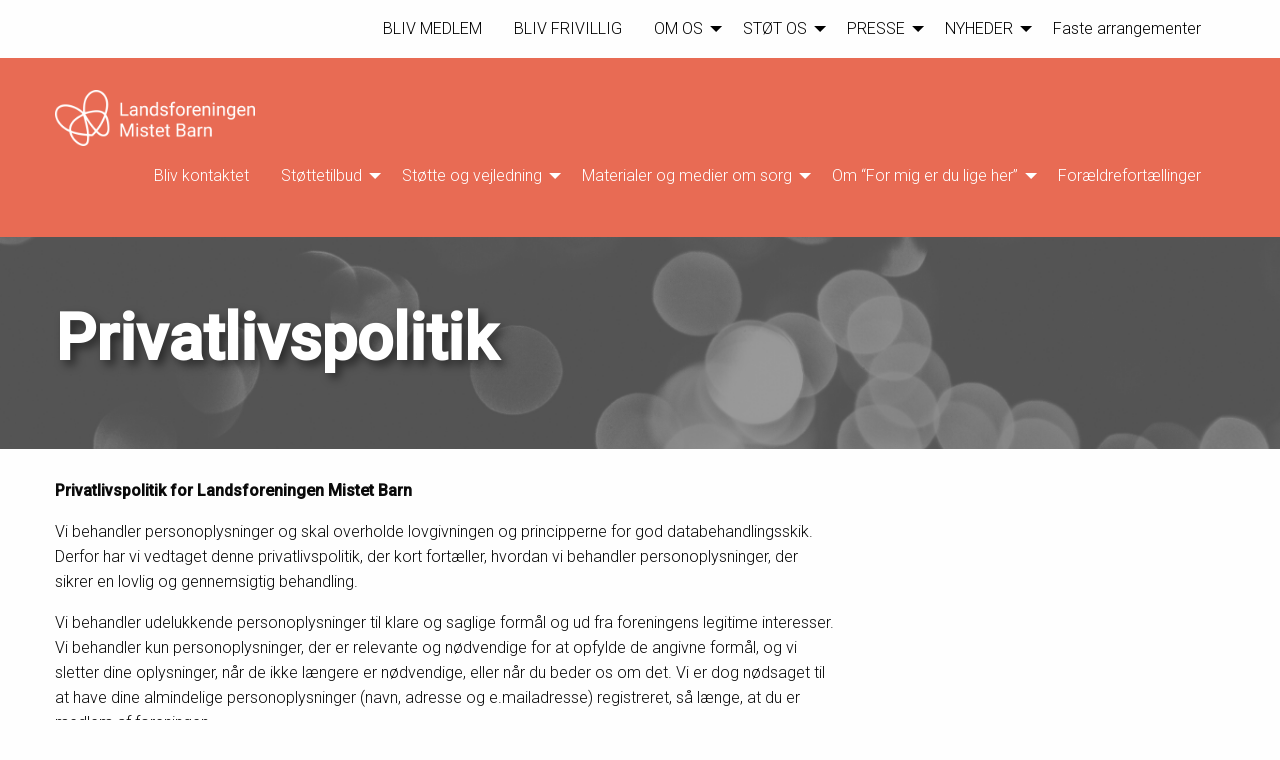

--- FILE ---
content_type: text/html; charset=UTF-8
request_url: https://mistetbarn.dk/privatlivspolitik/
body_size: 15506
content:
<!doctype html>
<html class="no-js" lang="en" dir="ltr">
  <head>
    <meta charset="utf-8">
    <meta http-equiv="x-ua-compatible" content="ie=edge">
    <meta name="viewport" content="width=device-width, initial-scale=1.0">
    
    <link rel="preconnect" href="https://fonts.googleapis.com">
    <link rel="preconnect" href="https://fonts.gstatic.com" crossorigin>
    <link href="https://fonts.googleapis.com/css2?family=Roboto:wght@300;500&display=swap" rel="stylesheet">
    
    <title>Landsforeningen Mistet Barn</title>
    <link rel="stylesheet" href="/css/foundation.css">
    <link rel="stylesheet" href="/css/app.css?v=775059885">
    <link rel="preconnect" href="https://fonts.googleapis.com">
    <link rel="preconnect" href="https://fonts.gstatic.com" crossorigin>
    <link href="https://fonts.googleapis.com/css2?family=Roboto:wght@300;500&display=swap" rel="stylesheet">
    
    <link rel="apple-touch-icon" sizes="57x57" href="/apple-icon-57x57.png">
    <link rel="apple-touch-icon" sizes="60x60" href="/apple-icon-60x60.png">
    <link rel="apple-touch-icon" sizes="72x72" href="/apple-icon-72x72.png">
    <link rel="apple-touch-icon" sizes="76x76" href="/apple-icon-76x76.png">
    <link rel="apple-touch-icon" sizes="114x114" href="/apple-icon-114x114.png">
    <link rel="apple-touch-icon" sizes="120x120" href="/apple-icon-120x120.png">
    <link rel="apple-touch-icon" sizes="144x144" href="/apple-icon-144x144.png">
    <link rel="apple-touch-icon" sizes="152x152" href="/apple-icon-152x152.png">
    <link rel="apple-touch-icon" sizes="180x180" href="/apple-icon-180x180.png">
    <link rel="icon" type="image/png" sizes="192x192"  href="/android-icon-192x192.png">
    <link rel="icon" type="image/png" sizes="32x32" href="/favicon-32x32.png">
    <link rel="icon" type="image/png" sizes="96x96" href="/favicon-96x96.png">
    <link rel="icon" type="image/png" sizes="16x16" href="/favicon-16x16.png">
    <link rel="manifest" href="/manifest.json">
    <meta name="msapplication-TileColor" content="#ffffff">
    <meta name="msapplication-TileImage" content="/ms-icon-144x144.png">
    <meta name="theme-color" content="#ffffff">
    
    
<!--/ Open Graphite /-->
<meta property="og:locale" content="da_DK" />
<meta property="og:type" content="" />
<meta property="og:url" content="https://mistetbarn.dk/privatlivspolitik/" />
<meta property="og:title" content="" />
<meta property="og:description" content="" />
<meta property="og:site_name" content="Landsforeningen Mistet Barn" />
<meta property="og:image" content="https://mistetbarn.dk/wp-content/uploads/2022/02/7-1.png" />
<meta property="og:image:width" content="1366" />
<meta property="og:image:height" content="768" />

<meta itemprop="description" content="" />
<meta itemprop="image" content="https://mistetbarn.dk/wp-content/uploads/2022/02/7-1.png" />

<meta name="twitter:card" content="summary_large_image" />
<meta name="twitter:url" content="https://mistetbarn.dk/privatlivspolitik/" />
<meta name="twitter:title" content="" />
<meta name="twitter:description" content="" />
<meta name="twitter:image" content="https://mistetbarn.dk/wp-content/uploads/2022/02/7-1.png" />
<meta name="twitter:site" content="Landsforeningen Mistet Barn" />
<!--/ Open Graphite End /-->

<meta name='robots' content='max-image-preview:large' />
	<style>img:is([sizes="auto" i], [sizes^="auto," i]) { contain-intrinsic-size: 3000px 1500px }</style>
	<script type="text/javascript">
/* <![CDATA[ */
window._wpemojiSettings = {"baseUrl":"https:\/\/s.w.org\/images\/core\/emoji\/16.0.1\/72x72\/","ext":".png","svgUrl":"https:\/\/s.w.org\/images\/core\/emoji\/16.0.1\/svg\/","svgExt":".svg","source":{"concatemoji":"https:\/\/mistetbarn.dk\/wp-includes\/js\/wp-emoji-release.min.js?ver=6.8.3"}};
/*! This file is auto-generated */
!function(s,n){var o,i,e;function c(e){try{var t={supportTests:e,timestamp:(new Date).valueOf()};sessionStorage.setItem(o,JSON.stringify(t))}catch(e){}}function p(e,t,n){e.clearRect(0,0,e.canvas.width,e.canvas.height),e.fillText(t,0,0);var t=new Uint32Array(e.getImageData(0,0,e.canvas.width,e.canvas.height).data),a=(e.clearRect(0,0,e.canvas.width,e.canvas.height),e.fillText(n,0,0),new Uint32Array(e.getImageData(0,0,e.canvas.width,e.canvas.height).data));return t.every(function(e,t){return e===a[t]})}function u(e,t){e.clearRect(0,0,e.canvas.width,e.canvas.height),e.fillText(t,0,0);for(var n=e.getImageData(16,16,1,1),a=0;a<n.data.length;a++)if(0!==n.data[a])return!1;return!0}function f(e,t,n,a){switch(t){case"flag":return n(e,"\ud83c\udff3\ufe0f\u200d\u26a7\ufe0f","\ud83c\udff3\ufe0f\u200b\u26a7\ufe0f")?!1:!n(e,"\ud83c\udde8\ud83c\uddf6","\ud83c\udde8\u200b\ud83c\uddf6")&&!n(e,"\ud83c\udff4\udb40\udc67\udb40\udc62\udb40\udc65\udb40\udc6e\udb40\udc67\udb40\udc7f","\ud83c\udff4\u200b\udb40\udc67\u200b\udb40\udc62\u200b\udb40\udc65\u200b\udb40\udc6e\u200b\udb40\udc67\u200b\udb40\udc7f");case"emoji":return!a(e,"\ud83e\udedf")}return!1}function g(e,t,n,a){var r="undefined"!=typeof WorkerGlobalScope&&self instanceof WorkerGlobalScope?new OffscreenCanvas(300,150):s.createElement("canvas"),o=r.getContext("2d",{willReadFrequently:!0}),i=(o.textBaseline="top",o.font="600 32px Arial",{});return e.forEach(function(e){i[e]=t(o,e,n,a)}),i}function t(e){var t=s.createElement("script");t.src=e,t.defer=!0,s.head.appendChild(t)}"undefined"!=typeof Promise&&(o="wpEmojiSettingsSupports",i=["flag","emoji"],n.supports={everything:!0,everythingExceptFlag:!0},e=new Promise(function(e){s.addEventListener("DOMContentLoaded",e,{once:!0})}),new Promise(function(t){var n=function(){try{var e=JSON.parse(sessionStorage.getItem(o));if("object"==typeof e&&"number"==typeof e.timestamp&&(new Date).valueOf()<e.timestamp+604800&&"object"==typeof e.supportTests)return e.supportTests}catch(e){}return null}();if(!n){if("undefined"!=typeof Worker&&"undefined"!=typeof OffscreenCanvas&&"undefined"!=typeof URL&&URL.createObjectURL&&"undefined"!=typeof Blob)try{var e="postMessage("+g.toString()+"("+[JSON.stringify(i),f.toString(),p.toString(),u.toString()].join(",")+"));",a=new Blob([e],{type:"text/javascript"}),r=new Worker(URL.createObjectURL(a),{name:"wpTestEmojiSupports"});return void(r.onmessage=function(e){c(n=e.data),r.terminate(),t(n)})}catch(e){}c(n=g(i,f,p,u))}t(n)}).then(function(e){for(var t in e)n.supports[t]=e[t],n.supports.everything=n.supports.everything&&n.supports[t],"flag"!==t&&(n.supports.everythingExceptFlag=n.supports.everythingExceptFlag&&n.supports[t]);n.supports.everythingExceptFlag=n.supports.everythingExceptFlag&&!n.supports.flag,n.DOMReady=!1,n.readyCallback=function(){n.DOMReady=!0}}).then(function(){return e}).then(function(){var e;n.supports.everything||(n.readyCallback(),(e=n.source||{}).concatemoji?t(e.concatemoji):e.wpemoji&&e.twemoji&&(t(e.twemoji),t(e.wpemoji)))}))}((window,document),window._wpemojiSettings);
/* ]]> */
</script>
<link rel='stylesheet' id='mec-select2-style-css' href='https://mistetbarn.dk/wp-content/plugins/modern-events-calendar/assets/packages/select2/select2.min.css?ver=7.27.0' type='text/css' media='all' />
<link rel='stylesheet' id='mec-font-icons-css' href='https://mistetbarn.dk/wp-content/plugins/modern-events-calendar/assets/css/iconfonts.css?ver=7.27.0' type='text/css' media='all' />
<link rel='stylesheet' id='mec-frontend-style-css' href='https://mistetbarn.dk/wp-content/plugins/modern-events-calendar/assets/css/frontend.min.css?ver=7.27.0' type='text/css' media='all' />
<link rel='stylesheet' id='mec-tooltip-style-css' href='https://mistetbarn.dk/wp-content/plugins/modern-events-calendar/assets/packages/tooltip/tooltip.css?ver=7.27.0' type='text/css' media='all' />
<link rel='stylesheet' id='mec-tooltip-shadow-style-css' href='https://mistetbarn.dk/wp-content/plugins/modern-events-calendar/assets/packages/tooltip/tooltipster-sideTip-shadow.min.css?ver=7.27.0' type='text/css' media='all' />
<link rel='stylesheet' id='featherlight-css' href='https://mistetbarn.dk/wp-content/plugins/modern-events-calendar/assets/packages/featherlight/featherlight.css?ver=7.27.0' type='text/css' media='all' />
<link rel='stylesheet' id='mec-lity-style-css' href='https://mistetbarn.dk/wp-content/plugins/modern-events-calendar/assets/packages/lity/lity.min.css?ver=7.27.0' type='text/css' media='all' />
<link rel='stylesheet' id='mec-general-calendar-style-css' href='https://mistetbarn.dk/wp-content/plugins/modern-events-calendar/assets/css/mec-general-calendar.css?ver=7.27.0' type='text/css' media='all' />
<style id='wp-emoji-styles-inline-css' type='text/css'>

	img.wp-smiley, img.emoji {
		display: inline !important;
		border: none !important;
		box-shadow: none !important;
		height: 1em !important;
		width: 1em !important;
		margin: 0 0.07em !important;
		vertical-align: -0.1em !important;
		background: none !important;
		padding: 0 !important;
	}
</style>
<link rel='stylesheet' id='woocommerce-layout-css' href='https://mistetbarn.dk/wp-content/plugins/woocommerce/assets/css/woocommerce-layout.css?ver=10.3.6' type='text/css' media='all' />
<link rel='stylesheet' id='woocommerce-smallscreen-css' href='https://mistetbarn.dk/wp-content/plugins/woocommerce/assets/css/woocommerce-smallscreen.css?ver=10.3.6' type='text/css' media='only screen and (max-width: 768px)' />
<link rel='stylesheet' id='woocommerce-general-css' href='https://mistetbarn.dk/wp-content/plugins/woocommerce/assets/css/woocommerce.css?ver=10.3.6' type='text/css' media='all' />
<style id='woocommerce-inline-inline-css' type='text/css'>
.woocommerce form .form-row .required { visibility: visible; }
</style>
<link rel='stylesheet' id='brands-styles-css' href='https://mistetbarn.dk/wp-content/plugins/woocommerce/assets/css/brands.css?ver=10.3.6' type='text/css' media='all' />
<link rel='stylesheet' id='dflip-style-css' href='https://mistetbarn.dk/wp-content/plugins/3d-flipbook-dflip-lite/assets/css/dflip.min.css?ver=2.4.20' type='text/css' media='all' />
<link rel='stylesheet' id='heateor_sss_frontend_css-css' href='https://mistetbarn.dk/wp-content/plugins/sassy-social-share/public/css/sassy-social-share-public.css?ver=3.3.79' type='text/css' media='all' />
<style id='heateor_sss_frontend_css-inline-css' type='text/css'>
.heateor_sss_button_instagram span.heateor_sss_svg,a.heateor_sss_instagram span.heateor_sss_svg{background:radial-gradient(circle at 30% 107%,#fdf497 0,#fdf497 5%,#fd5949 45%,#d6249f 60%,#285aeb 90%)}.heateor_sss_horizontal_sharing .heateor_sss_svg,.heateor_sss_standard_follow_icons_container .heateor_sss_svg{color:#fff;border-width:0px;border-style:solid;border-color:transparent}.heateor_sss_horizontal_sharing .heateorSssTCBackground{color:#666}.heateor_sss_horizontal_sharing span.heateor_sss_svg:hover,.heateor_sss_standard_follow_icons_container span.heateor_sss_svg:hover{border-color:transparent;}.heateor_sss_vertical_sharing span.heateor_sss_svg,.heateor_sss_floating_follow_icons_container span.heateor_sss_svg{color:#fff;border-width:0px;border-style:solid;border-color:transparent;}.heateor_sss_vertical_sharing .heateorSssTCBackground{color:#666;}.heateor_sss_vertical_sharing span.heateor_sss_svg:hover,.heateor_sss_floating_follow_icons_container span.heateor_sss_svg:hover{border-color:transparent;}@media screen and (max-width:783px) {.heateor_sss_vertical_sharing{display:none!important}}
</style>
<link rel='stylesheet' id='vipps-gw-css' href='https://mistetbarn.dk/wp-content/plugins/woo-vipps/payment/css/vipps.css?ver=1763639249' type='text/css' media='all' />
<script type="text/javascript" src="https://mistetbarn.dk/wp-includes/js/jquery/jquery.min.js?ver=3.7.1" id="jquery-core-js"></script>
<script type="text/javascript" src="https://mistetbarn.dk/wp-includes/js/jquery/jquery-migrate.min.js?ver=3.4.1" id="jquery-migrate-js"></script>
<script type="text/javascript" src="https://mistetbarn.dk/wp-content/plugins/woocommerce/assets/js/jquery-blockui/jquery.blockUI.min.js?ver=2.7.0-wc.10.3.6" id="wc-jquery-blockui-js" defer="defer" data-wp-strategy="defer"></script>
<script type="text/javascript" id="wc-add-to-cart-js-extra">
/* <![CDATA[ */
var wc_add_to_cart_params = {"ajax_url":"\/wp-admin\/admin-ajax.php","wc_ajax_url":"\/?wc-ajax=%%endpoint%%","i18n_view_cart":"Se kurv","cart_url":"https:\/\/mistetbarn.dk\/kurv\/","is_cart":"","cart_redirect_after_add":"yes"};
/* ]]> */
</script>
<script type="text/javascript" src="https://mistetbarn.dk/wp-content/plugins/woocommerce/assets/js/frontend/add-to-cart.min.js?ver=10.3.6" id="wc-add-to-cart-js" defer="defer" data-wp-strategy="defer"></script>
<script type="text/javascript" src="https://mistetbarn.dk/wp-content/plugins/woocommerce/assets/js/js-cookie/js.cookie.min.js?ver=2.1.4-wc.10.3.6" id="wc-js-cookie-js" defer="defer" data-wp-strategy="defer"></script>
<script type="text/javascript" id="woocommerce-js-extra">
/* <![CDATA[ */
var woocommerce_params = {"ajax_url":"\/wp-admin\/admin-ajax.php","wc_ajax_url":"\/?wc-ajax=%%endpoint%%","i18n_password_show":"Vis adgangskode","i18n_password_hide":"Skjul adgangskode"};
/* ]]> */
</script>
<script type="text/javascript" src="https://mistetbarn.dk/wp-content/plugins/woocommerce/assets/js/frontend/woocommerce.min.js?ver=10.3.6" id="woocommerce-js" defer="defer" data-wp-strategy="defer"></script>
<script type="text/javascript" id="WCPAY_ASSETS-js-extra">
/* <![CDATA[ */
var wcpayAssets = {"url":"https:\/\/mistetbarn.dk\/wp-content\/plugins\/woocommerce-payments\/dist\/"};
/* ]]> */
</script>

<!-- OG: 3.3.8 -->
<meta property="og:image" content="https://mistetbarn.dk/wp-content/uploads/2022/02/7-1.png"><meta property="og:image:secure_url" content="https://mistetbarn.dk/wp-content/uploads/2022/02/7-1.png"><meta property="og:image:width" content="1366"><meta property="og:image:height" content="768"><meta property="og:image:alt" content="7"><meta property="og:image:type" content="image/png"><meta property="og:description" content="Privatlivspolitik for Landsforeningen Mistet Barn Vi behandler personoplysninger og skal overholde lovgivningen og principperne for god databehandlingsskik. Derfor har vi vedtaget denne privatlivspolitik, der kort fortæller, hvordan vi behandler personoplysninger, der sikrer en lovlig og gennemsigtig behandling. Vi behandler udelukkende personoplysninger til klare og saglige formål og ud fra foreningens legitime interesser. Vi behandler kun..."><meta property="og:type" content="article"><meta property="og:locale" content="da_DK"><meta property="og:site_name" content="Landsforeningen Mistet Barn"><meta property="og:title" content="Privatlivspolitik"><meta property="og:url" content="https://mistetbarn.dk/privatlivspolitik/"><meta property="og:updated_time" content="2024-10-21T15:40:16+02:00">
<meta property="article:published_time" content="2022-02-02T08:02:44+00:00"><meta property="article:modified_time" content="2024-10-21T13:40:16+00:00"><meta property="article:author:username" content="bonfils">
<meta property="twitter:partner" content="ogwp"><meta property="twitter:card" content="summary_large_image"><meta property="twitter:image" content="https://mistetbarn.dk/wp-content/uploads/2022/02/7-1.png"><meta property="twitter:image:alt" content="7"><meta property="twitter:title" content="Privatlivspolitik"><meta property="twitter:description" content="Privatlivspolitik for Landsforeningen Mistet Barn Vi behandler personoplysninger og skal overholde lovgivningen og principperne for god databehandlingsskik. Derfor har vi vedtaget denne..."><meta property="twitter:url" content="https://mistetbarn.dk/privatlivspolitik/"><meta property="twitter:label1" content="Reading time"><meta property="twitter:data1" content="3 minutes">
<meta itemprop="image" content="https://mistetbarn.dk/wp-content/uploads/2022/02/7-1.png"><meta itemprop="name" content="Privatlivspolitik"><meta itemprop="description" content="Privatlivspolitik for Landsforeningen Mistet Barn Vi behandler personoplysninger og skal overholde lovgivningen og principperne for god databehandlingsskik. Derfor har vi vedtaget denne privatlivspolitik, der kort fortæller, hvordan vi behandler personoplysninger, der sikrer en lovlig og gennemsigtig behandling. Vi behandler udelukkende personoplysninger til klare og saglige formål og ud fra foreningens legitime interesser. Vi behandler kun..."><meta itemprop="datePublished" content="2022-02-02"><meta itemprop="dateModified" content="2024-10-21T13:40:16+00:00">
<meta property="profile:username" content="bonfils">
<!-- /OG -->

<link rel="https://api.w.org/" href="https://mistetbarn.dk/wp-json/" /><link rel="alternate" title="JSON" type="application/json" href="https://mistetbarn.dk/wp-json/wp/v2/pages/252" /><link rel="EditURI" type="application/rsd+xml" title="RSD" href="https://mistetbarn.dk/xmlrpc.php?rsd" />
<meta name="generator" content="WordPress 6.8.3" />
<meta name="generator" content="WooCommerce 10.3.6" />
<link rel="canonical" href="https://mistetbarn.dk/privatlivspolitik/" />
<link rel='shortlink' href='https://mistetbarn.dk/?p=252' />
<link rel="alternate" title="oEmbed (JSON)" type="application/json+oembed" href="https://mistetbarn.dk/wp-json/oembed/1.0/embed?url=https%3A%2F%2Fmistetbarn.dk%2Fprivatlivspolitik%2F" />
<link rel="alternate" title="oEmbed (XML)" type="text/xml+oembed" href="https://mistetbarn.dk/wp-json/oembed/1.0/embed?url=https%3A%2F%2Fmistetbarn.dk%2Fprivatlivspolitik%2F&#038;format=xml" />
	<noscript><style>.woocommerce-product-gallery{ opacity: 1 !important; }</style></noscript>
	<link rel="icon" href="https://mistetbarn.dk/wp-content/uploads/2024/01/cropped-logo_01_orange-32x32.png" sizes="32x32" />
<link rel="icon" href="https://mistetbarn.dk/wp-content/uploads/2024/01/cropped-logo_01_orange-192x192.png" sizes="192x192" />
<link rel="apple-touch-icon" href="https://mistetbarn.dk/wp-content/uploads/2024/01/cropped-logo_01_orange-180x180.png" />
<meta name="msapplication-TileImage" content="https://mistetbarn.dk/wp-content/uploads/2024/01/cropped-logo_01_orange-270x270.png" />
<style>:root,::before,::after{--mec-color-skin: #e86b54;--mec-color-skin-rgba-1: rgba(232,107,84,.25);--mec-color-skin-rgba-2: rgba(232,107,84,.5);--mec-color-skin-rgba-3: rgba(232,107,84,.75);--mec-color-skin-rgba-4: rgba(232,107,84,.11);--mec-primary-border-radius: ;--mec-secondary-border-radius: ;--mec-container-normal-width: 1196px;--mec-container-large-width: 1690px;--mec-fes-main-color: #40d9f1;--mec-fes-main-color-rgba-1: rgba(64, 217, 241, 0.12);--mec-fes-main-color-rgba-2: rgba(64, 217, 241, 0.23);--mec-fes-main-color-rgba-3: rgba(64, 217, 241, 0.03);--mec-fes-main-color-rgba-4: rgba(64, 217, 241, 0.3);--mec-fes-main-color-rgba-5: rgb(64 217 241 / 7%);--mec-fes-main-color-rgba-6: rgba(64, 217, 241, 0.2);</style>    
    <!-- SERVICE MENU -->

    <div class="grid-container">
        
<!--        <div class="top-bar-left"><a href="/"><img src="/wp-content/themes/mistetbarn/images/mistetbarn_logo.png" width="240" /></a></div> -->

        <div class="title-bar service" data-responsive-toggle="servicemenu" style="display: block;">
        	<button class="menu-icon float-left" type="button" data-toggle="servicemenu"></button>
        	<div class="title-bar-title"></div>
        </div><!-- /title-bar -->
	
        <div class="top-bar" id="servicemenu">
        
        	<div class="top-bar-right">
			
<ul class="vertical medium-horizontal menu" data-responsive-menu="accordion medium-dropdown"><li id="menu-item-159" class="menu-item menu-item-main-menu menu-item-bliv-medlem"><a href="https://mistetbarn.dk/bliv-medlem/" class="menu-link main-menu-link" title="BLIV MEDLEM">BLIV MEDLEM</a></li>
<li id="menu-item-211" class="menu-item menu-item-main-menu menu-item-bliv-frivillig"><a href="https://mistetbarn.dk/bliv-frivillig/" class="menu-link main-menu-link" title="BLIV FRIVILLIG">BLIV FRIVILLIG</a></li>
<li id="menu-item-166" class="menu-item menu-item-main-menu menu-item-om-os has-flyout"><a href="#" class="menu-link main-menu-link" title="OM OS">OM OS</a>
	<ul class="menu vertical">
	<li id="menu-item-844" class="menu-item menu-item-main-menu menu-item-om-sekretariatet"><a href="https://mistetbarn.dk/sekretariat/" class="menu-link sub-menu-link" title="Om sekretariatet">Om sekretariatet</a></li>
	<li id="menu-item-338" class="menu-item menu-item-main-menu menu-item-om-koordinatorteamet"><a href="https://mistetbarn.dk/koordinatorteam/" class="menu-link sub-menu-link" title="Om koordinatorteamet">Om koordinatorteamet</a></li>
	<li id="menu-item-168" class="menu-item menu-item-main-menu menu-item-om-bestyrelsen"><a href="https://mistetbarn.dk/bestyrelse/" class="menu-link sub-menu-link" title="Om bestyrelsen">Om bestyrelsen</a></li>
	<li id="menu-item-167" class="menu-item menu-item-main-menu menu-item-om-foreningen"><a href="https://mistetbarn.dk/om-foreningen/" class="menu-link sub-menu-link" title="Om foreningen">Om foreningen</a></li>
	<li id="menu-item-1062" class="menu-item menu-item-main-menu menu-item-samarbejdspartnere"><a href="https://mistetbarn.dk/samarbejdspartnere/" class="menu-link sub-menu-link" title="Samarbejdspartnere">Samarbejdspartnere</a></li>
	<li id="menu-item-3033" class="menu-item menu-item-main-menu menu-item-konto-og-kontakt"><a href="https://mistetbarn.dk/konto-og-kontakt/" class="menu-link sub-menu-link" title="Konto og kontakt">Konto og kontakt</a></li>
</ul>
</li>
<li id="menu-item-165" class="menu-item menu-item-main-menu menu-item-stoet-os has-flyout"><a href="https://mistetbarn.dk/stoetmistetbarn/" class="menu-link main-menu-link" title="STØT OS">STØT OS</a>
	<ul class="menu vertical">
	<li id="menu-item-1677" class="menu-item menu-item-main-menu menu-item-bliv-stoettemedlem"><a href="https://mistetbarn.dk/bliv-stoettemedlem/" class="menu-link sub-menu-link" title="Bliv støttemedlem">Bliv støttemedlem</a></li>
	<li id="menu-item-1678" class="menu-item menu-item-main-menu menu-item-bliv-donator"><a href="https://mistetbarn.dk/giv-en-donation/" class="menu-link sub-menu-link" title="Bliv donator">Bliv donator</a></li>
	<li id="menu-item-1675" class="menu-item menu-item-main-menu menu-item-indsamling"><a href="https://mistetbarn.dk/indsamling/" class="menu-link sub-menu-link" title="Indsamling">Indsamling</a></li>
	<li id="menu-item-1676" class="menu-item menu-item-main-menu menu-item-testamente-arv"><a href="https://mistetbarn.dk/testamente-arv/" class="menu-link sub-menu-link" title="Testamente &#038; arv ">Testamente &#038; arv </a></li>
	<li id="menu-item-443" class="menu-item menu-item-main-menu menu-item-de-stoetter-os"><a href="https://mistetbarn.dk/destoetteros/" class="menu-link sub-menu-link" title="De støtter os">De støtter os</a></li>
	<li id="menu-item-3105" class="menu-item menu-item-main-menu menu-item-konto-og-kontakt"><a href="https://mistetbarn.dk/konto-og-kontakt/" class="menu-link sub-menu-link" title="Konto og kontakt">Konto og kontakt</a></li>
</ul>
</li>
<li id="menu-item-2997" class="menu-item menu-item-main-menu menu-item-presse has-flyout"><a href="#" class="menu-link main-menu-link" title="PRESSE">PRESSE</a>
	<ul class="menu vertical">
	<li id="menu-item-2986" class="menu-item menu-item-main-menu menu-item-pressekontakt"><a href="https://mistetbarn.dk/medier-og-presse/" class="menu-link sub-menu-link" title="Pressekontakt">Pressekontakt</a></li>
	<li id="menu-item-3222" class="menu-item menu-item-main-menu menu-item-pressemeddelelse-kaerlighedshistorier-til-offentligheden-fra-foraeldre-der-har-mistet-et-barn"><a href="https://mistetbarn.dk/pressemeddelelse-kaerlighedshistorier-til-offentligheden-fra-foraeldre-der-har-mistet-et-barn/" class="menu-link sub-menu-link" title="Pressemeddelelse: Kærlighedshistorier til offentligheden – fra forældre, der har mistet et barn">Pressemeddelelse: Kærlighedshistorier til offentligheden – fra forældre, der har mistet et barn</a></li>
	<li id="menu-item-3148" class="menu-item menu-item-main-menu menu-item-pressemeddelelse-velbesoegt-fotoudstilling-om-at-miste-sit-barn-flytter-ind-i-hjertet-af-odense"><a href="https://mistetbarn.dk/velbesoegt-fotoudstilling-om-at-miste-sit-barn-flytter-ind-i-hjertet-af-odense/" class="menu-link sub-menu-link" title="Pressemeddelelse: Velbesøgt fotoudstilling om at miste sit barn flytter ind i hjertet af Odense">Pressemeddelelse: Velbesøgt fotoudstilling om at miste sit barn flytter ind i hjertet af Odense</a></li>
	<li id="menu-item-3147" class="menu-item menu-item-main-menu menu-item-tidligere-presse"><a href="https://mistetbarn.dk/tidligere-presse/" class="menu-link sub-menu-link" title="Tidligere presse">Tidligere presse</a></li>
</ul>
</li>
<li id="menu-item-2991" class="menu-item menu-item-main-menu menu-item-nyheder has-flyout"><a href="#" class="menu-link main-menu-link" title="NYHEDER">NYHEDER</a>
	<ul class="menu vertical">
	<li id="menu-item-2799" class="menu-item menu-item-main-menu menu-item-nyheder"><a href="https://mistetbarn.dk/nyheder/" class="menu-link sub-menu-link" title="Nyheder">Nyheder</a></li>
	<li id="menu-item-689" class="menu-item menu-item-main-menu menu-item-nyhedsbrev"><a href="https://mistetbarn.dk/nyhedsbrev/" class="menu-link sub-menu-link" title="Nyhedsbrev">Nyhedsbrev</a></li>
</ul>
</li>
<li id="menu-item-3149" class="menu-item menu-item-main-menu menu-item-faste-arrangementer"><a href="https://mistetbarn.dk/faste-arrangementer/" class="menu-link main-menu-link" title="Faste arrangementer">Faste arrangementer</a></li>
</ul> 
			</ul>    
		 </div><!-- /top-bar-right -->
   
<!--         
         <div class="top-bar-right">
            <ul class="menu">
                <li class="menu-item"><a href="/log-ind">Min side</a></li>
            </ul>
         </div>
-->
	
        </div><!-- /top-bar -->

    </div><!-- /grid-container -->
    
<div style="clear:both;"></div>
<!-- MAIN MENU -->

<div class="menuWrapper">

    <div class="grid-container">
        
        <div class="top-bar-left"><a href="/"><img src="/wp-content/themes/mistetbarn/images/mistetbarn_logo.png" width="200" /></a></div>

        <div class="title-bar" data-responsive-toggle="topmenu" style="display: block;">
        	<button class="menu-icon float-right" type="button" data-toggle="topmenu"></button>
        	<div class="title-bar-title"></div>
        </div><!-- /title-bar -->
	
        <div class="top-bar" id="topmenu">
        
        	<div class="top-bar-right">
			
<ul class="vertical medium-horizontal menu" data-responsive-menu="accordion medium-dropdown"><li id="menu-item-1593" class="menu-item menu-item-main-menu menu-item-bliv-kontaktet"><a href="https://mistetbarn.dk/kontakt/" class="menu-link main-menu-link" title="Bliv kontaktet">Bliv kontaktet</a></li>
<li id="menu-item-136" class="menu-item menu-item-main-menu menu-item-stoettetilbud has-flyout"><a href="#" class="menu-link main-menu-link" title="Støttetilbud">Støttetilbud</a>
	<ul class="menu vertical">
	<li id="menu-item-1702" class="menu-item menu-item-main-menu menu-item-vores-stoettesamtaler"><a href="https://mistetbarn.dk/stoettesamtaler/" class="menu-link sub-menu-link" title="Vores støttesamtaler">Vores støttesamtaler</a></li>
	<li id="menu-item-140" class="menu-item menu-item-main-menu menu-item-vores-sorggrupper"><a href="https://mistetbarn.dk/vores-sorggrupper/" class="menu-link sub-menu-link" title="Vores sorggrupper">Vores sorggrupper</a></li>
	<li id="menu-item-1922" class="menu-item menu-item-main-menu menu-item-cafemoeder"><a href="https://mistetbarn.dk/cafemoeder/" class="menu-link sub-menu-link" title="Cafémøder">Cafémøder</a></li>
	<li id="menu-item-2680" class="menu-item menu-item-main-menu menu-item-faste-arrangementer"><a href="https://mistetbarn.dk/faste-arrangementer/" class="menu-link sub-menu-link" title="Faste arrangementer">Faste arrangementer</a></li>
	<li id="menu-item-143" class="menu-item menu-item-main-menu menu-item-vores-kalender"><a href="https://mistetbarn.dk/arrangementer-og-foredrag/" class="menu-link sub-menu-link" title="Vores kalender">Vores kalender</a></li>
</ul>
</li>
<li id="menu-item-2988" class="menu-item menu-item-main-menu menu-item-stoette-og-vejledning has-flyout"><a href="#" class="menu-link main-menu-link" title="Støtte og vejledning">Støtte og vejledning</a>
	<ul class="menu vertical">
	<li id="menu-item-118" class="menu-item menu-item-main-menu menu-item-til-foraeldre"><a href="#" class="menu-link sub-menu-link" title="Til forældre">Til forældre</a>
	<ul class="level-1">
		<li id="menu-item-119" class="menu-item menu-item-main-menu menu-item-at-miste-et-barn"><a href="https://mistetbarn.dk/atmisteetbarn/" class="menu-link sub-menu-link" title="At miste et barn">At miste et barn</a></li>
		<li id="menu-item-122" class="menu-item menu-item-main-menu menu-item-den-foerste-tid"><a href="https://mistetbarn.dk/denfoerstetid/" class="menu-link sub-menu-link" title="Den første tid">Den første tid</a></li>
		<li id="menu-item-132" class="menu-item menu-item-main-menu menu-item-foraeldres-sorgreaktioner"><a href="https://mistetbarn.dk/foraeldressorgreaktioner/" class="menu-link sub-menu-link" title="Forældres sorgreaktioner">Forældres sorgreaktioner</a></li>
		<li id="menu-item-1776" class="menu-item menu-item-main-menu menu-item-boerns-sorgreaktioner"><a href="https://mistetbarn.dk/boernssorgreaktioner/" class="menu-link sub-menu-link" title="Børns sorgreaktioner">Børns sorgreaktioner</a></li>
		<li id="menu-item-1775" class="menu-item menu-item-main-menu menu-item-at-stoette-boern-i-sorg"><a href="https://mistetbarn.dk/atstoetteboernisorg/" class="menu-link sub-menu-link" title="At støtte børn i sorg">At støtte børn i sorg</a></li>
	</ul>
</li>
	<li id="menu-item-127" class="menu-item menu-item-main-menu menu-item-til-paaroerende"><a href="#" class="menu-link sub-menu-link" title="Til pårørende">Til pårørende</a>
	<ul class="level-1">
		<li id="menu-item-221" class="menu-item menu-item-main-menu menu-item-praktiske-raad"><a href="https://mistetbarn.dk/praktiske-raad-til-dig-som-paaroerende/" class="menu-link sub-menu-link" title="Praktiske råd">Praktiske råd</a></li>
		<li id="menu-item-1786" class="menu-item menu-item-main-menu menu-item-hvad-kan-jeg-sige"><a href="https://mistetbarn.dk/hvad-kan-jeg-sige/" class="menu-link sub-menu-link" title="Hvad kan jeg sige?">Hvad kan jeg sige?</a></li>
		<li id="menu-item-1785" class="menu-item menu-item-main-menu menu-item-hvad-kan-jeg-goere"><a href="https://mistetbarn.dk/hvad-kan-jeg-goere/" class="menu-link sub-menu-link" title="Hvad kan jeg gøre?">Hvad kan jeg gøre?</a></li>
	</ul>
</li>
	<li id="menu-item-220" class="menu-item menu-item-main-menu menu-item-til-arbejdspladsen"><a href="https://mistetbarn.dk/til-arbejdspladsen/" class="menu-link sub-menu-link" title="Til arbejdspladsen">Til arbejdspladsen</a>
	<ul class="level-1">
		<li id="menu-item-1615" class="menu-item menu-item-main-menu menu-item-til-dig-som-er-medarbejder"><a href="https://mistetbarn.dk/til-arbejdspladsen/medarbejder-paa-en-arbejdsplads/" class="menu-link sub-menu-link" title="Til dig som er medarbejder">Til dig som er medarbejder</a></li>
		<li id="menu-item-1612" class="menu-item menu-item-main-menu menu-item-til-dig-som-er-leder"><a href="https://mistetbarn.dk/til-dig-som-leder/" class="menu-link sub-menu-link" title="Til dig som er leder">Til dig som er leder</a></li>
		<li id="menu-item-1618" class="menu-item menu-item-main-menu menu-item-til-dig-som-er-kollega"><a href="https://mistetbarn.dk/til-dig-som-er-kollega/" class="menu-link sub-menu-link" title="Til dig som er kollega">Til dig som er kollega</a></li>
		<li id="menu-item-1631" class="menu-item menu-item-main-menu menu-item-sorgorlov"><a href="https://mistetbarn.dk/sorgorlov/" class="menu-link sub-menu-link" title="Sorgorlov">Sorgorlov</a></li>
	</ul>
</li>
</ul>
</li>
<li id="menu-item-2989" class="menu-item menu-item-main-menu menu-item-materialer-og-medier-om-sorg has-flyout"><a href="#" class="menu-link main-menu-link" title="Materialer og medier om sorg">Materialer og medier om sorg</a>
	<ul class="menu vertical">
	<li id="menu-item-2392" class="menu-item menu-item-main-menu menu-item-vores-materialer"><a href="#" class="menu-link sub-menu-link" title="Vores materialer">Vores materialer</a>
	<ul class="level-1">
		<li id="menu-item-2397" class="menu-item menu-item-main-menu menu-item-foldere"><a href="https://mistetbarn.dk/vores-foldere/" class="menu-link sub-menu-link" title="Foldere">Foldere</a></li>
		<li id="menu-item-3015" class="menu-item menu-item-main-menu menu-item-postkort"><a href="https://mistetbarn.dk/postkort/" class="menu-link sub-menu-link" title="Postkort">Postkort</a></li>
		<li id="menu-item-153" class="menu-item menu-item-main-menu menu-item-pdfer-om-sorg"><a href="https://mistetbarn.dk/materialer/" class="menu-link sub-menu-link" title="PDF&#8217;er om sorg">PDF&#8217;er om sorg</a></li>
		<li id="menu-item-2387" class="menu-item menu-item-main-menu menu-item-40-aars-jubilaeumsskrift"><a href="https://mistetbarn.dk/jubilaeumsskrift/" class="menu-link sub-menu-link" title="40 års jubilæumsskrift">40 års jubilæumsskrift</a></li>
		<li id="menu-item-2077" class="menu-item menu-item-main-menu menu-item-medlemsblad-sommer-2025"><a href="https://mistetbarn.dk/mistet-barns-medlemsblad-2025/" class="menu-link sub-menu-link" title="Medlemsblad sommer 2025">Medlemsblad sommer 2025</a></li>
	</ul>
</li>
	<li id="menu-item-150" class="menu-item menu-item-main-menu menu-item-medier-om-sorg"><a href="#" class="menu-link sub-menu-link" title="Medier om sorg">Medier om sorg</a>
	<ul class="level-1">
		<li id="menu-item-1808" class="menu-item menu-item-main-menu menu-item-boeger-om-sorg-til-voksne"><a href="https://mistetbarn.dk/boeger-om-sorg-til-voksne/" class="menu-link sub-menu-link" title="Bøger om sorg til voksne">Bøger om sorg til voksne</a></li>
		<li id="menu-item-1805" class="menu-item menu-item-main-menu menu-item-boeger-om-sorg-til-boern-og-unge"><a href="https://mistetbarn.dk/boeger-om-sorg-til-boern/" class="menu-link sub-menu-link" title="Bøger om sorg til børn og unge">Bøger om sorg til børn og unge</a></li>
		<li id="menu-item-2467" class="menu-item menu-item-main-menu menu-item-film-om-sorg"><a href="https://mistetbarn.dk/film-om-sorg/" class="menu-link sub-menu-link" title="Film om sorg">Film om sorg</a></li>
		<li id="menu-item-1804" class="menu-item menu-item-main-menu menu-item-podcasts-om-sorg"><a href="https://mistetbarn.dk/podcasts-om-sorg/" class="menu-link sub-menu-link" title="Podcasts om sorg">Podcasts om sorg</a></li>
		<li id="menu-item-156" class="menu-item menu-item-main-menu menu-item-oevrige-links"><a href="https://mistetbarn.dk/oevrige-links/" class="menu-link sub-menu-link" title="Øvrige links">Øvrige links</a></li>
	</ul>
</li>
</ul>
</li>
<li id="menu-item-2707" class="menu-item menu-item-main-menu menu-item-om-for-mig-er-du-lige-her has-flyout"><a href="#" class="menu-link main-menu-link" title="Om "For mig er du lige her"">Om &#8220;For mig er du lige her&#8221;</a>
	<ul class="menu vertical">
	<li id="menu-item-2218" class="menu-item menu-item-main-menu menu-item-fotoudstillingen-for-mig-er-du-lige-her"><a href="https://mistetbarn.dk/formigerduligeher/" class="menu-link sub-menu-link" title="Fotoudstillingen “For mig er du lige her”">Fotoudstillingen “For mig er du lige her”</a></li>
	<li id="menu-item-3217" class="menu-item menu-item-main-menu menu-item-pressemeddelelse-kaerlighedshistorier-til-offentligheden-fra-foraeldre-der-har-mistet-et-barn"><a href="https://mistetbarn.dk/pressemeddelelse-kaerlighedshistorier-til-offentligheden-fra-foraeldre-der-har-mistet-et-barn/" class="menu-link sub-menu-link" title="Pressemeddelelse: Kærlighedshistorier til offentligheden – fra forældre, der har mistet et barn">Pressemeddelelse: Kærlighedshistorier til offentligheden – fra forældre, der har mistet et barn</a></li>
	<li id="menu-item-2980" class="menu-item menu-item-main-menu menu-item-pressemeddelelse-fotoudstillingen-for-mig-er-du-lige-her-kommer-til-naestved"><a href="https://mistetbarn.dk/pressemeddelelse-for-fotoudstillingen-for-mig-er-du-lige-her-i-naestved/" class="menu-link sub-menu-link" title="Pressemeddelelse: Fotoudstillingen ”For mig er du lige her” kommer til Næstved">Pressemeddelelse: Fotoudstillingen ”For mig er du lige her” kommer til Næstved</a></li>
	<li id="menu-item-2410" class="menu-item menu-item-main-menu menu-item-40-aars-jubilaeumsskrift"><a href="https://mistetbarn.dk/jubilaeumsskrift/" class="menu-link sub-menu-link" title="40 års jubilæumsskrift">40 års jubilæumsskrift</a></li>
	<li id="menu-item-2708" class="menu-item menu-item-main-menu menu-item-lydfortaellinger"><a href="https://mistetbarn.dk/lydfortaellinger/" class="menu-link sub-menu-link" title="Lydfortællinger">Lydfortællinger</a></li>
	<li id="menu-item-2771" class="menu-item menu-item-main-menu menu-item-frivillig-til-udstillingen"><a href="https://mistetbarn.dk/frivillig-til-udstillingen/" class="menu-link sub-menu-link" title="Frivillig til udstillingen">Frivillig til udstillingen</a></li>
	<li id="menu-item-2734" class="menu-item menu-item-main-menu menu-item-spoergeundersoegelse"><a href="https://mistetbarn.dk/spoergeundersoegelse/" class="menu-link sub-menu-link" title="Spørgeundersøgelse">Spørgeundersøgelse</a></li>
</ul>
</li>
<li id="menu-item-1236" class="menu-item menu-item-main-menu menu-item-foraeldrefortaellinger"><a href="https://mistetbarn.dk/foraeldrefortaellinger/" class="menu-link main-menu-link" title="Forældrefortællinger">Forældrefortællinger</a></li>
</ul> 
			</ul>    
		 </div><!-- /top-bar-right --> 
	
        </div><!-- /top-bar -->

    </div><!-- /grid-container -->

    <div style="clear: both;"></div>

</div><!-- /menuWrapper -->    
  </head>
  <body>
    
<div class="illustration page" style="background-image: url(https://mistetbarn.dk/wp-content/uploads/2022/02/7-1.png)">

    
    <div class="grid-container">
    
        <div class="grid-x">
            
            <div class="cell fp_text">
        

        
           <h1>Privatlivspolitik</h1>
                

        
            </div> <!-- /cell-->
        
        </div> <!-- /grid-x -->
    
    </div>
</div>

<div style="clear:both;"></div>

<div class="grid-container">
    <div class="grid-x">
        <div class="cell large-8">
        <p><strong>Privatlivspolitik for Landsforeningen Mistet Barn</strong></p>
<p>Vi behandler personoplysninger og skal overholde lovgivningen og principperne for god databehandlingsskik. Derfor har vi vedtaget denne privatlivspolitik, der kort fortæller, hvordan vi behandler personoplysninger, der sikrer en lovlig og gennemsigtig behandling.</p>
<p>Vi behandler udelukkende personoplysninger til klare og saglige formål og ud fra foreningens legitime interesser. Vi behandler kun personoplysninger, der er relevante og nødvendige for at opfylde de angivne formål, og vi sletter dine oplysninger, når de ikke længere er nødvendige, eller når du beder os om det. Vi er dog nødsaget til at have dine almindelige personoplysninger (navn, adresse og e.mailadresse) registreret, så længe, at du er medlem af foreningen.</p>
<p>Oplysninger vi har registreret om dig, er kun oplysninger, som vi har fået udleveret af dig selv. Vi indhenter aldrig oplysninger fra diverse registrer.</p>
<p>I nedenstående finder du oplysninger om hvad, hvornår, og hvordan vi registrerer, og opbevarer dine oplysninger.</p>
<p><strong>Dataansvarlig</strong></p>
<p>Vi er ansvarlige for behandling af dine personoplysninger, og vi sikrer, at dine personoplysninger behandles i overensstemmelse med gældende lovgivning.</p>
<p>Du er altid velkommen til at kontakte os:</p>
<p>Landsforeningen Mistet Barn (Tidligere Forældreforeningen &#8211; Vi har mistet et barn)</p>
<p>CVR-nr. 33 52 36 96</p>
<p>Kontaktperson:  Julie Bender e-mail: kontakt@mistetbarn.dk</p>
<p>Hvilke oplysninger har vi registreret og hvornår sletter vi oplysningerne.</p>
<p>Vi har Almindelige personoplysninger registreret på alle nedenstående grupper.</p>
<p>Vi har også personfølsomme oplysninger registreret på de medlemmer som er i sorggrupper.</p>
<p>Medlemsoplysninger:  Navn, adresse, telefonnr. , mailadresse og indmeldelsesdato.</p>
<p>Oplysninger slettes: pr. 1/1 2022 ændret til 12 måneder efter udmeldelse.</p>
<p>Medlemsoplysninger – passive medlemmer:  Navn, Adresse, telefonnr. , mailadresse og indmeldelsesdato.</p>
<p>Oplysninger slettes: senest 3 måneder efter sorggruppen afsluttes.</p>
<p>Sorggrupper – forældre der er med i en gruppe:  Navn, Adresse, telefonnr. , mailadresse og indmeldelsesdato.</p>
<p>Følsomme personoplysninger: Er frivilligt, om man ønsker at opgive dette til midlertidig registrering i forbindelse med venteliste til en sorggruppe eller sorggruppelederen. Oplysninger slettes ved sorggruppens start.</p>
<ul>
<li aria-level="1">Navn på det mistet barn.</li>
<li aria-level="1">År barnet døde og årsag til barnets død</li>
</ul>
<p><strong>Personer der arbejder frivilligt:</strong><br />
Bestyrelse, kontaktpersoner, koordinatorer, bladredaktører, arrangementskoordinatorer. Oplysninger slettes på samme vilkår som øvrige medlemmer: Dog slettes engagement via web eller i andre forbindelse senest en måned efter den frivillige stopper.</p>
<ul>
<li aria-level="1">Se kontakter under bestyrelse og koordinatorteam</li>
</ul>
<p><strong>Formål med at behandle oplysninger:</strong></p>
<p><strong>Medlemmer – almindelige personoplysninger:</strong></p>
<ul>
<li aria-level="1">At kan opkræve kontingent</li>
<li aria-level="1">At kan sende nyhedsbrev</li>
<li aria-level="1">At have dialog via e-mail og telefon</li>
<li aria-level="1">Kan sammensætte sorggrupper</li>
<li aria-level="1">At kan registrer deltagelse til arrangement</li>
</ul>
<p><strong>Medlemmer – følsomme personoplysninger:</strong></p>
<ul>
<li aria-level="1">At vi kan sammensætte en sorggruppe</li>
</ul>
<p><strong>Frivillige &#8211; almindelige personoplysninger:</strong></p>
<ul>
<li aria-level="1">At vi kan koordinere og håndtere frivilliges opgaver i foreningen.</li>
<li aria-level="1">At vi har overblik over og kan udvikle frivilliges erfaringer og kompetencer, herunder give tilbud om fx kurser og kompetenceudvikling.</li>
<li aria-level="1">At have dialog via e-mail og telefon.</li>
<li aria-level="1">At kan udbetale transport og rejsegodtgørelser, refusion og lignende</li>
<li aria-level="1">At kan planlægge arrangementer</li>
</ul>
<p><strong>Billeder</strong></p>
<p>I forbindelse med forskellige afholdte arrangementer og aktiviteter vil foreningen vise situationsbilleder i foreningens nyhedsbrev, Facebook, instagram og hjemmeside.</p>
<p>Foreningen vil i opslag / indbydelser skrive, at hvis man ikke ønsker, at situationsbilleder bliver vist af dig, så bedes du kontakte den som er ansvarlig for arrangementet. Dette gælder også, hvis der er gæster med til et arrangement, som ikke er medlem af foreningen.</p>
<p>Generelt så kan billeder af enkeltpersoner evt. fra bestyrelsen og situationsbilleder gemmes i foreningens historiearkiv. Billederne slettes ved henvendelse.</p>
<p><strong>E-mails</strong></p>
<p>Sender foreningen en mail, hvor dine almindelige personoplysninger står i, så sletter vi mailen, når mailen ikke er aktuel mere.</p>
<p>Dette samme gælder, hvis det er en mail hvor der står nogle personfølsomme oplysninger.</p>
<p>E-mailadresser på modtagere af masseudsendelse ved fælles arrangementer, vil ikke fremgå af selve e-mailen. Derfor skrives modtagernes e-mailadresser i bcc-feltet, således at modtagerne ikke kan se hinandens e-mailadresser.</p>
<p><strong>Telefonbeskeder</strong></p>
<p>Telefonbeskeder der indtales på foreningens telefonsvarer slettes, efter de er aflyttet.</p>
<p>&nbsp;</p>
<p>Vi forbeholder os ret til at ændre foreningens privatlivspolitik løbende.</p>
<p>Den til enhver tid gældende privatlivspolitik er tilgængelig på vores hjemmeside.</p>
<p>&nbsp;</p>
  
        </div>
    </div>
</div>

    
<div style="clear:both;"></div>

<div class="footer">

    <div class="grid-container">
        
        <div class="grid-x grid-margin-x">
            
            <div class="cell medium-5">
                
<p><strong>Landsforeningen Mistet Barn</strong> er en frivillig forening, der tilbyder støttetilbud og fællesskab for alle forældre, som har mistet et barn, uanset barnets alder og dødsårsag. Foreningens frivillige er forældre, der selv har mistet et barn, og de ved derfor præcis, hvordan det føles.</p>
<p><strong>Betaling for medlemskab og støttemedlemskab</strong><br />
MobilePay: #30868</p>
<p><strong>Reg.nr.:</strong> 5470 <strong>Konto:</strong> 1155842</p>
<p><strong>CVR-nr.:</strong> 33523696</p>
<p><strong>Støt os:</strong><br />
Via kampagnen "100 støtter - støtter med 200 kr."<br />
MobilePay: #40058</p>
<p><strong>Vi er godkendt under ligningslovens §8a</strong></p>
                
                <br /><a href="/privatlivspolitik/">Privatlivspolitik</a>
                <br /><a data-open="newsletter">Nyhedsbrev</a>
            </div>  
        
            <div class="cell medium-3">
                
<p><strong>Kontakt</strong></p>
<p>Koordinator: +45 6169 7871<br />
Koordinator@mistetbarn.dk</p>
<p><strong>Sekretariat:</strong> +45 2560 7076<br />
Kontakt@mistetbarn.dk</p>
<p><strong>Presse:</strong> +45 2281 6522</p>
                
            </div>
        
            <div class="cell medium-4">
                <p class="some fb"><a href="https://www.facebook.com/landsforeningenmistetbarn" target="_blank">Åben facebookside</a></p>
                
                <p class="some fb"><a href="https://www.facebook.com/groups/mistetbarn.dk/" target="_blank">Lukket facebook-gruppe for medlemmer</a></p>
                <p class="some insta"><a href="https://www.instagram.com/mistetbarn/" target="_blank">Instagram</a></p>
            </div>
        
        </div>       
    
    </div>
</div>    

<div class="reveal" id="signup" data-reveal>
  <h1>Bliv medlem</h1>
    <button class="close-button" data-close aria-label="Close modal" type="button">
    <span aria-hidden="true">&times;</span>
  </button>
</div>    

<div class="reveal" id="newsletter" data-reveal data-animation-in="fade-in" data-animation-out="fade-out" style="overflow-x: hidden">
<!-- Begin Mailchimp Signup Form -->
<link href="//cdn-images.mailchimp.com/embedcode/classic-071822.css" rel="stylesheet" type="text/css">
<style type="text/css">
	#mc_embed_signup{background:#fff; clear:left; font:14px Helvetica,Arial,sans-serif;  width:600px;}
	/* Add your own Mailchimp form style overrides in your site stylesheet or in this style block.
	   We recommend moving this block and the preceding CSS link to the HEAD of your HTML file. */
</style>
<style type="text/css">
	#mc-embedded-subscribe-form input[type=checkbox]{display: inline; width: auto;margin-right: 10px;}
	#mergeRow-gdpr {margin-top: 20px;}
	#mergeRow-gdpr fieldset label {font-weight: bold;}
	#mc-embedded-subscribe-form .mc_fieldset{border:none;min-height: 0px;padding-bottom:0px;}
</style>
<div id="mc_embed_signup">
    <form action="https://mistetbarn.us17.list-manage.com/subscribe/post?u=e26d3a2602498312cadbcc6e5&amp;id=e592f32592&amp;v_id=4143&amp;f_id=009b5fe0f0" method="post" id="mc-embedded-subscribe-form" name="mc-embedded-subscribe-form" class="validate" target="_blank" novalidate>
        <div id="mc_embed_signup_scroll">
        <h2>Tilmelding</h2>
        <div class="indicates-required"><span class="asterisk">*</span> skal udfyldes</div>
<div class="mc-field-group">
	<label for="mce-EMAIL">Email  <span class="asterisk">*</span>
</label>
	<input type="email" value="" name="EMAIL" class="required email" id="mce-EMAIL" required>
	<span id="mce-EMAIL-HELPERTEXT" class="helper_text"></span>
</div>
<div class="mc-field-group">
	<label for="mce-FNAME">Fornavn </label>
	<input type="text" value="" name="FNAME" class="" id="mce-FNAME">
	<span id="mce-FNAME-HELPERTEXT" class="helper_text"></span>
</div>
<div class="mc-field-group">
	<label for="mce-LNAME">Efternavn </label>
	<input type="text" value="" name="LNAME" class="" id="mce-LNAME">
	<span id="mce-LNAME-HELPERTEXT" class="helper_text"></span>
</div>
<div class="mc-field-group size1of2">
	<label for="mce-MMERGE3-month">Fødselsdag </label>
	<div class="datefield">
		<span class="subfield monthfield">
			<input class="birthday " type="text" pattern="[0-9]*" value="" placeholder="MM" size="2" maxlength="2" name="MMERGE3[month]" id="mce-MMERGE3-month">
		</span>
		<span class="subfield dayfield">
			<input class="birthday " type="text" pattern="[0-9]*" value="" placeholder="DD" size="2" maxlength="2" name="MMERGE3[day]" id="mce-MMERGE3-day">
		</span> 
		<span class="small-meta nowrap" style="padding-top: 1rem;">( Måned/år)</span>
	</div>
<!--	<span id="mce-MMERGE3-HELPERTEXT" class="helper_text"></span>-->
</div><div id="mergeRow-gdpr" class="mergeRow gdpr-mergeRow content__gdprBlock mc-field-group">
    <div class="content__gdpr">
        <label>Tilladelser (GDPR)</label>
        <p>Vælg venligst, hvordan du ønsker at høre fra Landsforeningen Mistet Barn:</p>
        <fieldset class="mc_fieldset gdprRequired mc-field-group" name="interestgroup_field">
		<label class="checkbox subfield" for="gdpr_90935"><input type="checkbox" id="gdpr_90935" name="gdpr[90935]" value="Y" class="av-checkbox "><span>Email</span> </label>
        </fieldset>
        <p>Du kan altid framelde dig nyhedsbrevet ved at klikke på linket nederst i vores email. Ønsker du mere information om vores privatlivspolitik, så besøg venligst vores hjemmeside.</p>
    </div>
    <div class="content__gdprLegal">
        <p>Vi bruger Mailchimp til at håndtere vores nyhedsmails. <a href="https://mailchimp.com/legal/terms" target="_blank">Læs mere om MailChimps privatlivspolitikker.</a></p>
    </div>
</div>
	<div id="mce-responses" class="clear foot">
		<div class="response" id="mce-error-response" style="display:none"></div>
		<div class="response" id="mce-success-response" style="display:none"></div>
	</div>    <!-- real people should not fill this in and expect good things - do not remove this or risk form bot signups-->
    <div style="position: absolute; left: -5000px;" aria-hidden="true"><input type="text" name="b_e26d3a2602498312cadbcc6e5_e592f32592" tabindex="-1" value=""></div>
        <div class="optionalParent">
            <div class="clear foot">
                <input type="submit" value="Tilmeld" name="subscribe" id="mc-embedded-subscribe" class="button">
                <p class="brandingLogo"><a href="http://eepurl.com/hU7ixv" title="Mailchimp - email marketing made easy and fun"><img src="https://eep.io/mc-cdn-images/template_images/branding_logo_text_dark_dtp.svg"></a></p>
            </div>
        </div>
    </div>
</form>
</div>
<script type='text/javascript' src='//s3.amazonaws.com/downloads.mailchimp.com/js/mc-validate.js'></script><script type='text/javascript'>(function($) {window.fnames = new Array(); window.ftypes = new Array();fnames[0]='EMAIL';ftypes[0]='email';fnames[1]='FNAME';ftypes[1]='text';fnames[2]='LNAME';ftypes[2]='text';fnames[3]='MMERGE3';ftypes[3]='birthday'; /*
 * Translated default messages for the $ validation plugin.
 * Locale: DA
 */
$.extend($.validator.messages, {
	required: "Dette felt er påkrævet.",
	maxlength: $.validator.format("Indtast højst {0} tegn."),
	minlength: $.validator.format("Indtast mindst {0} tegn."),
	rangelength: $.validator.format("Indtast mindst {0} og højst {1} tegn."),
	email: "Indtast en gyldig email-adresse.",
	url: "Indtast en gyldig URL.",
	date: "Indtast en gyldig dato.",
	number: "Indtast et tal.",
	digits: "Indtast kun cifre.",
	equalTo: "Indtast den samme værdi igen.",
	range: $.validator.format("Angiv en værdi mellem {0} og {1}."),
	max: $.validator.format("Angiv en værdi der højst er {0}."),
	min: $.validator.format("Angiv en værdi der mindst er {0}."),
	creditcard: "Indtast et gyldigt kreditkortnummer."
});}(jQuery));var $mcj = jQuery.noConflict(true);</script>
<!--End mc_embed_signup-->
  <button class="close-button" data-close aria-label="Close modal" type="button">
    <span aria-hidden="true">&times;</span>
  </button>
</div> 


    <script src="/js/vendor/jquery.js"></script>
    <script src="/js/vendor/what-input.js"></script>
    <script src="/js/vendor/foundation.js"></script>
    <script src="/js/app.js"></script>
    
<script type="speculationrules">
{"prefetch":[{"source":"document","where":{"and":[{"href_matches":"\/*"},{"not":{"href_matches":["\/wp-*.php","\/wp-admin\/*","\/wp-content\/uploads\/*","\/wp-content\/*","\/wp-content\/plugins\/*","\/wp-content\/themes\/mistetbarn\/*","\/*\\?(.+)"]}},{"not":{"selector_matches":"a[rel~=\"nofollow\"]"}},{"not":{"selector_matches":".no-prefetch, .no-prefetch a"}}]},"eagerness":"conservative"}]}
</script>
<link rel='stylesheet' id='wc-blocks-style-css' href='https://mistetbarn.dk/wp-content/plugins/woocommerce/assets/client/blocks/wc-blocks.css?ver=wc-10.3.6' type='text/css' media='all' />
<script type="text/javascript" src="https://mistetbarn.dk/wp-includes/js/jquery/ui/core.min.js?ver=1.13.3" id="jquery-ui-core-js"></script>
<script type="text/javascript" src="https://mistetbarn.dk/wp-includes/js/jquery/ui/datepicker.min.js?ver=1.13.3" id="jquery-ui-datepicker-js"></script>
<script type="text/javascript" id="jquery-ui-datepicker-js-after">
/* <![CDATA[ */
jQuery(function(jQuery){jQuery.datepicker.setDefaults({"closeText":"Luk","currentText":"I dag","monthNames":["januar","februar","marts","april","maj","juni","juli","august","september","oktober","november","december"],"monthNamesShort":["jan","feb","mar","apr","maj","jun","jul","aug","sep","okt","nov","dec"],"nextText":"N\u00e6ste","prevText":"Forrige","dayNames":["s\u00f8ndag","mandag","tirsdag","onsdag","torsdag","fredag","l\u00f8rdag"],"dayNamesShort":["s\u00f8n","man","tirs","ons","tors","fre","l\u00f8r"],"dayNamesMin":["S","M","Ti","O","To","F","L"],"dateFormat":"d. MM yy","firstDay":1,"isRTL":false});});
/* ]]> */
</script>
<script type="text/javascript" src="https://mistetbarn.dk/wp-content/plugins/modern-events-calendar/assets/js/jquery.typewatch.js?ver=7.27.0" id="mec-typekit-script-js"></script>
<script type="text/javascript" src="https://mistetbarn.dk/wp-content/plugins/modern-events-calendar/assets/packages/featherlight/featherlight.js?ver=7.27.0" id="featherlight-js"></script>
<script type="text/javascript" src="https://mistetbarn.dk/wp-content/plugins/modern-events-calendar/assets/packages/select2/select2.full.min.js?ver=7.27.0" id="mec-select2-script-js"></script>
<script type="text/javascript" src="https://mistetbarn.dk/wp-content/plugins/modern-events-calendar/assets/js/mec-general-calendar.js?ver=7.27.0" id="mec-general-calendar-script-js"></script>
<script type="text/javascript" src="https://mistetbarn.dk/wp-content/plugins/modern-events-calendar/assets/packages/tooltip/tooltip.js?ver=7.27.0" id="mec-tooltip-script-js"></script>
<script type="text/javascript" id="mec-frontend-script-js-extra">
/* <![CDATA[ */
var mecdata = {"day":"day","days":"days","hour":"hour","hours":"hours","minute":"minute","minutes":"minutes","second":"second","seconds":"seconds","next":"Next","prev":"Prev","elementor_edit_mode":"no","recapcha_key":"","ajax_url":"https:\/\/mistetbarn.dk\/wp-admin\/admin-ajax.php","fes_nonce":"12898604e7","fes_thankyou_page_time":"2000","fes_upload_nonce":"265f3190a9","current_year":"2025","current_month":"12","datepicker_format":"dd.mm.yy&d.m.Y"};
var mecdata = {"day":"day","days":"days","hour":"hour","hours":"hours","minute":"minute","minutes":"minutes","second":"second","seconds":"seconds","next":"Next","prev":"Prev","elementor_edit_mode":"no","recapcha_key":"","ajax_url":"https:\/\/mistetbarn.dk\/wp-admin\/admin-ajax.php","fes_nonce":"12898604e7","fes_thankyou_page_time":"2000","fes_upload_nonce":"265f3190a9","current_year":"2025","current_month":"12","datepicker_format":"dd.mm.yy&d.m.Y"};
/* ]]> */
</script>
<script type="text/javascript" src="https://mistetbarn.dk/wp-content/plugins/modern-events-calendar/assets/js/frontend.js?ver=7.27.0" id="mec-frontend-script-js"></script>
<script type="text/javascript" src="https://mistetbarn.dk/wp-content/plugins/modern-events-calendar/assets/js/events.js?ver=7.27.0" id="mec-events-script-js"></script>
<script type="text/javascript" src="https://mistetbarn.dk/wp-content/plugins/modern-events-calendar/assets/packages/lity/lity.min.js?ver=7.27.0" id="mec-lity-script-js"></script>
<script type="text/javascript" src="https://mistetbarn.dk/wp-content/plugins/modern-events-calendar/assets/packages/colorbrightness/colorbrightness.min.js?ver=7.27.0" id="mec-colorbrightness-script-js"></script>
<script type="text/javascript" src="https://mistetbarn.dk/wp-content/plugins/modern-events-calendar/assets/packages/owl-carousel/owl.carousel.min.js?ver=7.27.0" id="mec-owl-carousel-script-js"></script>
<script type="text/javascript" src="https://mistetbarn.dk/wp-content/plugins/3d-flipbook-dflip-lite/assets/js/dflip.min.js?ver=2.4.20" id="dflip-script-js"></script>
<script type="text/javascript" id="heateor_sss_sharing_js-js-before">
/* <![CDATA[ */
function heateorSssLoadEvent(e) {var t=window.onload;if (typeof window.onload!="function") {window.onload=e}else{window.onload=function() {t();e()}}};	var heateorSssSharingAjaxUrl = 'https://mistetbarn.dk/wp-admin/admin-ajax.php', heateorSssCloseIconPath = 'https://mistetbarn.dk/wp-content/plugins/sassy-social-share/public/../images/close.png', heateorSssPluginIconPath = 'https://mistetbarn.dk/wp-content/plugins/sassy-social-share/public/../images/logo.png', heateorSssHorizontalSharingCountEnable = 0, heateorSssVerticalSharingCountEnable = 0, heateorSssSharingOffset = -10; var heateorSssMobileStickySharingEnabled = 0;var heateorSssCopyLinkMessage = "Link copied.";var heateorSssUrlCountFetched = [], heateorSssSharesText = 'Shares', heateorSssShareText = 'Share';function heateorSssPopup(e) {window.open(e,"popUpWindow","height=400,width=600,left=400,top=100,resizable,scrollbars,toolbar=0,personalbar=0,menubar=no,location=no,directories=no,status")}
/* ]]> */
</script>
<script type="text/javascript" src="https://mistetbarn.dk/wp-content/plugins/sassy-social-share/public/js/sassy-social-share-public.js?ver=3.3.79" id="heateor_sss_sharing_js-js"></script>
<script type="text/javascript" src="https://mistetbarn.dk/wp-includes/js/dist/hooks.min.js?ver=4d63a3d491d11ffd8ac6" id="wp-hooks-js"></script>
<script type="text/javascript" id="vipps-gw-js-extra">
/* <![CDATA[ */
var VippsConfig = {"vippsajaxurl":"https:\/\/mistetbarn.dk\/wp-admin\/admin-ajax.php","BuyNowWith":"K\u00f8b nu med","BuyNowWithVipps":"K\u00f8b nu med MobilePay","vippslogourl":"https:\/\/mistetbarn.dk\/wp-content\/plugins\/woo-vipps\/payment\/img\/vipps_logo_negativ_rgb_transparent.png","vippssmileurl":"https:\/\/mistetbarn.dk\/wp-content\/plugins\/woo-vipps\/payment\/img\/vmp-logo.png","vippsbuynowbutton":"MobilePay K\u00f8b Nu-knap","vippsbuynowdescription":"Tilf\u00f8j en MobilePay K\u00f8b Nu-knap til produktblokken","vippslanguage":"dk","vippsexpressbuttonurl":"MobilePay","logoSvgUrl":"https:\/\/mistetbarn.dk\/wp-content\/plugins\/woo-vipps\/payment\/img\/mobilepay-rectangular-pay-DK.svg"};
var VippsLocale = {"Continue with Vipps":"Forts\u00e6t med MobilePay","Vipps":"MobilePay"};
/* ]]> */
</script>
<script type="text/javascript" src="https://mistetbarn.dk/wp-content/plugins/woo-vipps/payment/js/vipps.js?ver=1763639249" id="vipps-gw-js"></script>
<script type="text/javascript" src="https://mistetbarn.dk/wp-content/plugins/woocommerce/assets/js/sourcebuster/sourcebuster.min.js?ver=10.3.6" id="sourcebuster-js-js"></script>
<script type="text/javascript" id="wc-order-attribution-js-extra">
/* <![CDATA[ */
var wc_order_attribution = {"params":{"lifetime":1.0000000000000000818030539140313095458623138256371021270751953125e-5,"session":30,"base64":false,"ajaxurl":"https:\/\/mistetbarn.dk\/wp-admin\/admin-ajax.php","prefix":"wc_order_attribution_","allowTracking":true},"fields":{"source_type":"current.typ","referrer":"current_add.rf","utm_campaign":"current.cmp","utm_source":"current.src","utm_medium":"current.mdm","utm_content":"current.cnt","utm_id":"current.id","utm_term":"current.trm","utm_source_platform":"current.plt","utm_creative_format":"current.fmt","utm_marketing_tactic":"current.tct","session_entry":"current_add.ep","session_start_time":"current_add.fd","session_pages":"session.pgs","session_count":"udata.vst","user_agent":"udata.uag"}};
/* ]]> */
</script>
<script type="text/javascript" src="https://mistetbarn.dk/wp-content/plugins/woocommerce/assets/js/frontend/order-attribution.min.js?ver=10.3.6" id="wc-order-attribution-js"></script>
        <script data-cfasync="false">
            window.dFlipLocation = 'https://mistetbarn.dk/wp-content/plugins/3d-flipbook-dflip-lite/assets/';
            window.dFlipWPGlobal = {"text":{"toggleSound":"T\u00e6nd\/sluk lyd","toggleThumbnails":"Sl\u00e5 miniaturebilleder til\/fra","toggleOutline":"Skift kontur\/bogm\u00e6rke","previousPage":"Forrige side","nextPage":"N\u00e6ste side","toggleFullscreen":"Skift fuldsk\u00e6rmstilstand","zoomIn":"Zoom ind","zoomOut":"Zoom ud","toggleHelp":"Toggle Hj\u00e6lp","singlePageMode":"Enkeltside-tilstand","doublePageMode":"Dobbeltside-tilstand","downloadPDFFile":"Download PDF-fil","gotoFirstPage":"G\u00e5 til f\u00f8rste side","gotoLastPage":"G\u00e5 til sidste side","share":"Del","mailSubject":"Jeg ville have, at du skulle se denne FlipBook","mailBody":"Tjek denne side {{url}}","loading":"DearFlip: Indl\u00e6ser "},"viewerType":"flipbook","moreControls":"download,pageMode,startPage,endPage,sound","hideControls":"","scrollWheel":"false","backgroundColor":"#777","backgroundImage":"","height":"auto","paddingLeft":"20","paddingRight":"20","controlsPosition":"bottom","duration":800,"soundEnable":"true","enableDownload":"true","showSearchControl":"false","showPrintControl":"false","enableAnnotation":false,"enableAnalytics":"false","webgl":"true","hard":"none","maxTextureSize":"1600","rangeChunkSize":"524288","zoomRatio":1.5,"stiffness":3,"pageMode":"0","singlePageMode":"0","pageSize":"0","autoPlay":"false","autoPlayDuration":5000,"autoPlayStart":"false","linkTarget":"2","sharePrefix":"flipbook-"};
        </script>
          
    

    
    
  </body>
</html>

--- FILE ---
content_type: text/css
request_url: https://mistetbarn.dk/css/app.css?v=775059885
body_size: 1856
content:
/* header bg: #e86b54 */
/* bgcolor 2 (green): #015152 */

html, body, h2 {
  font-family: 'Roboto', sans-serif; font-weight: 300;
}

h1 {font-family: 'Roboto', sans-serif; font-size: 4rem;font-weight: bold;}

h1.posthead { padding-top: 2rem; padding-bottom: 2rem; }

h3 { font-family: 'Roboto', sans-serif; font-weight: bold; font-size: 1.2rem;}

a {color: #015152;text-decoration: underline;}

h4 a {text-decoration: none;}

a:hover {color: #015152;text-decoration: none;}

img.alignleft {float: left; margin-right: 1rem;max-width:33%;}

img.alignright {float: right;}

label {font-weight: bold;}

.menuWrapper {background-color: #e86b54; padding-top: 2rem;padding-bottom: 2rem; width:100%}

.top-bar#topmenu {float:right;}

.top-bar-left {float: left;}

.top-bar-right {float: right;}

.title-bar {float:right;background: transparent; color: #fff;}

.top-bar, .top-bar ul {background-color: transparent;}


.service .menu-icon::after {
    background: #cacaca;
    box-shadow: 0 7px 0 #cacaca, 0 14px 0 #cacaca;
}

#servicemenu .menu-item a {color: #000;}

#servicemenu .dropdown.menu.medium-horizontal .is-dropdown-submenu { background-color: #fff; box-shadow: 8px 8px 8px rgb(0 0 0 / 50%);
}

#topmenu .menu-item a {color: #fff;}

.menu a {line-height: 1.3; }

.top-bar-right .menu a {padding-right: 40px;}

#servicemenu .dropdown.menu.medium-horizontal > li.is-dropdown-submenu-parent > a::after {border-color: #000 transparent transparent;}

#topmenu .dropdown.menu.medium-horizontal > li.is-dropdown-submenu-parent > a::after {border-color: #fff transparent transparent;}

.menu-item.active a, .menu-item a:hover {text-decoration: underline;background-color: transparent; text-underline-offset: 5px;}

#topmenu .dropdown.menu > li.is-active > a { color: #fff; }

#topmenu .dropdown.menu.medium-horizontal > li.opens-left .is-dropdown-submenu { background-color: #e86b54; box-shadow: 8px 8px 8px rgb(0 0 0 / 50%);
}

[data-whatinput='mouse'] .menu li {list-style: none;}

.is-dropdown-submenu .is-dropdown-submenu-parent.opens-left > a::after {border-color: transparent #fff transparent transparent;}

.is-dropdown-submenu {border: 0px none;}

#servicemenu .accordion-menu .is-accordion-submenu-parent:not(.has-submenu-toggle) > a::after { border-color: #000 transparent transparent; }

#topmenu .accordion-menu .is-accordion-submenu-parent:not(.has-submenu-toggle) > a::after { border-color: #fff transparent transparent; }

.button, a.button, a.button.member {background-color: #e86b54 !important;font-weight: bold !important;; font-weight: 500 !important;; font-size: 1.2rem !important;; margin-bottom:0px !important; transition: background-color 0.5s ease-out, color 0.5s ease-out !important;; padding:1.2rem; text-decoration: none !important;;}

a.button.member {margin-top: 1rem;}

a.button:hover, .button:hover {background-color:#015152 !important;; }

.illustration {margin-bottom: 1.8rem;background-size: cover; }

.illustration h1 {filter: drop-shadow(5px 5px 5px rgb(0 0 0 / 0.5)); line-height: 1.2;}

.illustration.page {filter: grayscale(100%);}

.fp_text {color: #fff;padding-top:4rem;padding-bottom: 4rem;}

.news_text {padding-top:4rem;padding-bottom: 2rem;}

.cell.fp_link_box {padding-top: 4rem; padding-bottom: 4rem; background-color: #CCC;text-align: center; background-size: cover;}

.cell.newsfeed {/* background-color:rgba(255,255,255,.7); */ background-color:#015152;color: white; text-align: center; margin-top: 3rem; margin-bottom: 3rem;padding:2rem 5rem 2rem 5rem;}

.newsfeed h2 {font-weight: bold; /* color:#015152; */}

.newsfeed a, newsfeed a:hover {color: white;}

/* .newsfeed a, newsfeed a:hover {color: white;} */

.footer {background-color: #015152;  /*position: absolute; bottom: 0px; */ width: 100%; margin-top: 1.8rem; padding-top: 2rem;padding-bottom: 5rem; color: #fff;}

.footer a {color: #fff;}

.footer a:hover {text-decoration: underline;}

.footer p.some a {display: block;}

.footer p.fb a {
  background-image: url('/wp-content/themes/mistetbarn/images/fb_icon.png');
  background-repeat: no-repeat;
  background-size: 25px;
  background-position: left;
  padding-left: 35px;
}

.footer p.insta a {
  background-image: url('/wp-content/themes/mistetbarn/images/insta_icon.png');
  background-repeat: no-repeat;
  background-size: 25px;
  background-position: left;
  padding-left: 35px;
}

.fp_text h2 {font-weight: bold; line-height: 3rem;}

input.birthday {width: 50px;}

.datefield span {float:left;}

.datefield {clear:both;}

.optionalParent {clear: both;float: left; }

.mc-embedded-subscribe {padding-bottom: 2rem;}

/* SOCIAL SHARE */

.heateor_sss_horizontal_sharing {margin-bottom: 2rem;}

/* CALENDAR */

.mec-event-grid-clean .mec-event-article {padding: 0px !important;font-family: inherit !important; border: 0px none !important;}

.mec-event-grid-clean .event-grid-t2-head {margin-bottom: 0px !important;}

.mec-calendar.mec-event-container-simple dl dt.mec-calendar-day {
    font-size: 15px  !important;
}

.mec-event-image {height: 200px; overflow: hidden;}

.mec-event-grid-clean .mec-event-title {text-transform: none !important; font-family: inherit !important;}

.mec-color, .mec-color-before :before, .mec-color-hover:hover, .mec-wrap .mec-color, .mec-wrap .mec-color-before :before, .mec-wrap .mec-color-hover:hover {
  color: #015152 !important;
}

.mec-month-divider span:before {
    border-bottom: 4px solid #015152 !important;
}
.mec-event-footer .mec-booking-button {
  font-family: 'Roboto', sans-serif !important;
  background-color: #e86b54 !important;;
  color: #fff !important;;
  text-decoration: none;
}

.mec-event-footer .mec-booking-button:hover {border: 0px none !important; background-color:#015152 !important;}

.mec-events-meta-group-countdown {display: none !important;}

.mec-event-grid-clean .mec-event-article {margin-bottom: 0px !important;}

div.wpforms-container-full .wpforms-form input[type=submit], div.wpforms-container-full .wpforms-form button[type=submit], div.wpforms-container-full .wpforms-form .wpforms-page-button {
  background-color: #e86b54 !important;font-weight: bold  !important; font-weight: 500  !important; font-size: 1.2rem  !important; margin-bottom:0px; transition: background-color 0.5s ease-out, color 0.5s ease-out; padding:1rem  !important; color: #fff  !important;
}


/* ZURB hack */
@media screen and (max-width: 39.9375em) {
  h1 {font-size: 1.5rem;}

  .fp_text {
    padding-top: 2rem;
    padding-bottom: 2rem;
  }


  .no-js .top-bar {
    display: none;
  }
}



/* END ZURB hack */


@media only screen and (min-width: 961px) {
  .mec-wrap.mec-sm959 .mec-calendar.mec-event-calendar-classic dl dt {
    height: 50px !important;
  }
}

@media screen and (min-width: 40em) {
  .no-js .top-bar {
    display: block;
  }

  .no-js .title-bar {
    display: none;
  }
}
